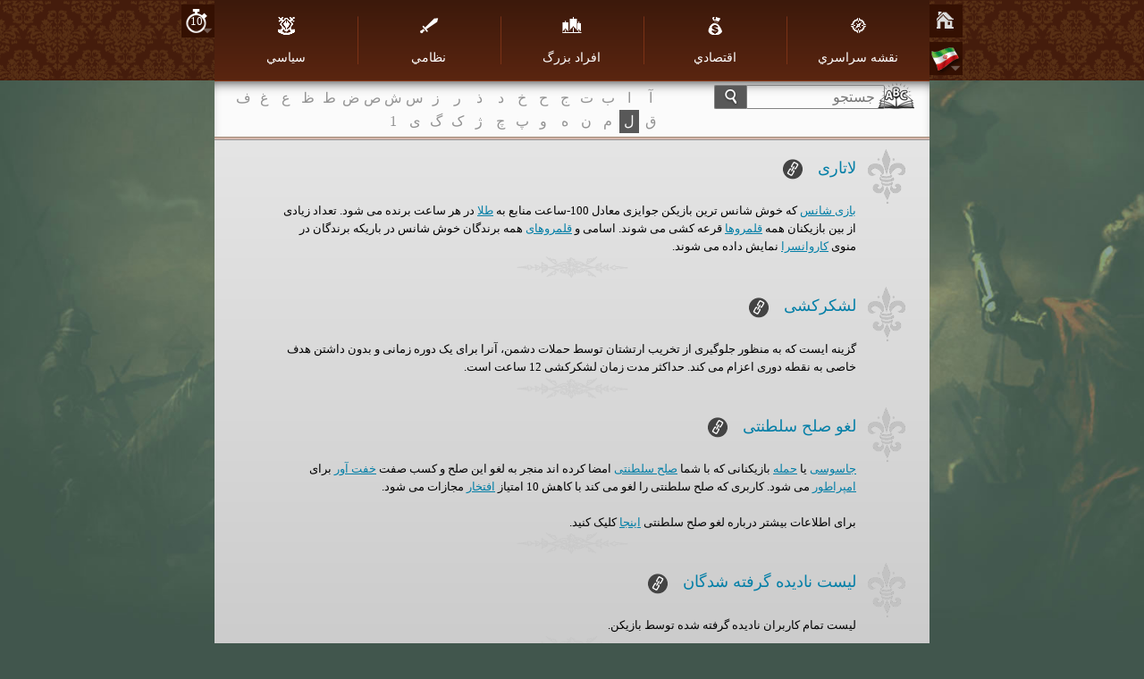

--- FILE ---
content_type: text/html; charset=utf-8
request_url: https://www116.imperiaonline.org/imperia/game_v6/game/help/?section=glossary&term=349&speed=10&lang=fa2
body_size: 22133
content:
<!DOCTYPE HTML>
<html lang="fa2">
    <head>
        <meta name="viewport" content="width=device-width, initial-scale=1.0, minimum-scale=1.0, maximum-scale=1.0, user-scalable=no" />
        <link href="https://ihcdn3.ioimg.org/iov6live/styles/help-main.css?108469" type="text/css" rel="stylesheet" />
        <link rel="icon" type="image/png" href="https://ihcdn3.ioimg.org/iov6live/gui/help/favicon.png" />
        <script src="//ajax.googleapis.com/ajax/libs/jquery/1.9.1/jquery.min.js" type="text/javascript"></script>
        <script src="//ajax.googleapis.com/ajax/libs/jqueryui/1.10.3/jquery-ui.min.js"></script>
        <script src="https://ihcdn3.ioimg.org/iov6live/js/jquery.fancybox.js" type="text/javascript"></script>
        <script src="https://ihcdn3.ioimg.org/iov6live/js/help-functions.js?v=525" type="text/javascript"></script>
        <title>امپراطوران آنلاين - روش بازي</title>
    </head>
            <body class="glossary  right-to-left  view-1">
            <div class="nav">
            <div class="holder">
                <div class="sidebar">
                    <span class="home"><a href="?section=global_map&amp;lang=fa2&amp;speed=10"></a></span>
                                        <span class="langs">
                        <a class="ui-small-flags fa2" href="#"></a>
                        <div class="langs-bar"><a class="ui-small-flags en" href="?section=glossary&amp;term=349&amp;speed=10&amp;lang=en" title="English"></a><a class="ui-small-flags bg" href="?section=glossary&amp;term=349&amp;speed=10&amp;lang=bg" title="Български"></a><a class="ui-small-flags pt" href="?section=glossary&amp;term=349&amp;speed=10&amp;lang=pt" title="Português europeu"></a><a class="ui-small-flags br" href="?section=glossary&amp;term=349&amp;speed=10&amp;lang=br" title="Português do Brasil"></a><a class="ui-small-flags es" href="?section=glossary&amp;term=349&amp;speed=10&amp;lang=es" title="Español"></a><a class="ui-small-flags it" href="?section=glossary&amp;term=349&amp;speed=10&amp;lang=it" title="Italiano"></a><a class="ui-small-flags ro" href="?section=glossary&amp;term=349&amp;speed=10&amp;lang=ro" title="Română"></a><a class="ui-small-flags tr" href="?section=glossary&amp;term=349&amp;speed=10&amp;lang=tr" title="Türkçe"></a><a class="ui-small-flags rs" href="?section=glossary&amp;term=349&amp;speed=10&amp;lang=rs" title="Cрпски"></a><a class="ui-small-flags hr" href="?section=glossary&amp;term=349&amp;speed=10&amp;lang=hr" title="Hrvatski"></a><a class="ui-small-flags pl" href="?section=glossary&amp;term=349&amp;speed=10&amp;lang=pl" title="Polski"></a><a class="ui-small-flags de" href="?section=glossary&amp;term=349&amp;speed=10&amp;lang=de" title="Deutsch"></a><a class="ui-small-flags fr" href="?section=glossary&amp;term=349&amp;speed=10&amp;lang=fr" title="Français"></a><a class="ui-small-flags ae" href="?section=glossary&amp;term=349&amp;speed=10&amp;lang=ae" title="العربية"></a><a class="ui-small-flags fa2 active" href="?section=glossary&amp;term=349&amp;speed=10&amp;lang=fa2" title="فارسی"></a><a class="ui-small-flags ru" href="?section=glossary&amp;term=349&amp;speed=10&amp;lang=ru" title="Русский"></a><a class="ui-small-flags ua" href="?section=glossary&amp;term=349&amp;speed=10&amp;lang=ua" title="Українська"></a><a class="ui-small-flags cz" href="?section=glossary&amp;term=349&amp;speed=10&amp;lang=cz" title="Čeština"></a><a class="ui-small-flags mk" href="?section=glossary&amp;term=349&amp;speed=10&amp;lang=mk" title="Македонски"></a><a class="ui-small-flags gr" href="?section=glossary&amp;term=349&amp;speed=10&amp;lang=gr" title="Ελληνικά"></a><a class="ui-small-flags cn" href="?section=glossary&amp;term=349&amp;speed=10&amp;lang=cn" title="中文"></a><a class="ui-small-flags hi" href="?section=glossary&amp;term=349&amp;speed=10&amp;lang=hi" title="Hindi"></a><a class="ui-small-flags sk" href="?section=glossary&amp;term=349&amp;speed=10&amp;lang=sk" title="Slovenčina"></a><a class="ui-small-flags al" href="?section=glossary&amp;term=349&amp;speed=10&amp;lang=al" title="Shqip"></a><a class="ui-small-flags il" href="?section=glossary&amp;term=349&amp;speed=10&amp;lang=il" title="עִבְרִית"></a><a class="ui-small-flags hu" href="?section=glossary&amp;term=349&amp;speed=10&amp;lang=hu" title="Magyar"></a><a class="ui-small-flags jp" href="?section=glossary&amp;term=349&amp;speed=10&amp;lang=jp" title="日本語"></a><a class="ui-small-flags nl" href="?section=glossary&amp;term=349&amp;speed=10&amp;lang=nl" title="Nederlands"></a><a class="ui-small-flags se" href="?section=glossary&amp;term=349&amp;speed=10&amp;lang=se" title="Svenska"></a><a class="ui-small-flags si" href="?section=glossary&amp;term=349&amp;speed=10&amp;lang=si" title="Slovenščina"></a></div>
                    </span>
                                    </div>
                                <div class="sidebar right">
                    <span class="speeds">
                        <a href="javascript:void(0);" title="سرعت">10</a>
                        <div class="speeds-list">
                            <a href="?section=glossary&amp;term=349&amp;speed=4&amp;lang=fa2">&times;4</a><a class="active" href="?section=glossary&amp;term=349&amp;speed=10&amp;lang=fa2">&times;10</a><a href="?section=glossary&amp;term=349&amp;speed=20&amp;lang=fa2">&times;20</a>                        </div>
                    </span>
                </div>
                                <table cellspacing="0" id="menu">
                    <tr>
                                                    <td>
                                <a class="global_map" href="?section=global_map&amp;lang=fa2&amp;speed=10"><span></span>نقشه سراسري</a>                            </td>
                                                    <td>
                                <a class="economy" href="?section=economy&amp;lang=fa2&amp;speed=10"><span></span>اقتصادي</a>                            </td>
                                                    <td>
                                <a class="great_persons" href="?section=great_persons&amp;lang=fa2&amp;speed=10"><span></span>افراد بزرگ</a>                            </td>
                                                    <td>
                                <a class="military" href="?section=military&amp;lang=fa2&amp;speed=10"><span></span>نظامي</a>                                    <div class="subnav">
                                        <ul>
                                        <li><a href="?section=military&amp;lang=fa2&amp;speed=10">مدل</a></li><li><a href="?section=units&amp;lang=fa2&amp;speed=10">واحدها</a></li>                                        </ul>
                                    </div>
                                                            </td>
                                                    <td>
                                <a class="diplomacy" href="?section=diplomacy&amp;lang=fa2&amp;speed=10"><span></span>سياسي</a>                            </td>
                                            </tr>
                </table>

                <div id="mobile" class="clear">
                    <div id="showMenu"><span class="menuTitle"></span><div class="menuBtn"><span>&nbsp;</span><span>&nbsp;</span><span>&nbsp;</span></div></div>
                    <ul id="mobile_menu" style="display: none;">
                                                    <li>
                                <a class="global_map" href="?section=global_map&amp;lang=fa2&amp;speed=10"><span></span>نقشه سراسري</a>                            </li>
                                                    <li>
                                <a class="economy" href="?section=economy&amp;lang=fa2&amp;speed=10"><span></span>اقتصادي</a>                            </li>
                                                    <li>
                                <a class="great_persons" href="?section=great_persons&amp;lang=fa2&amp;speed=10"><span></span>افراد بزرگ</a>                            </li>
                                                    <li>
                                <a class="military" href="?section=military&amp;lang=fa2&amp;speed=10"><span></span>نظامي</a>                                    <div class="subnav">
                                        <ul>
                                        <li><a href="?section=military&amp;lang=fa2&amp;speed=10">مدل</a></li><li><a href="?section=units&amp;lang=fa2&amp;speed=10">واحدها</a></li>                                        </ul>
                                    </div>
                                                            </li>
                                                    <li>
                                <a class="diplomacy" href="?section=diplomacy&amp;lang=fa2&amp;speed=10"><span></span>سياسي</a>                            </li>
                                            </ul>
                </div>
            </div>
        </div>
        <div class="searchbox clear">
            <form method="get" action="?section=glossary&lang=fa2&speed=10">
                <input type="text" id="search_term" name="searchTerm" placeholder="جستجو" /><button type="submit"></button>
            </form>
                        <!-- START DICTIONARY --><div class="glossary"><a class="letter" href="?section=glossary&amp;letter=آ">آ</a><a class="letter" href="?section=glossary&amp;letter=ا">ا</a><a class="letter" href="?section=glossary&amp;letter=ب">ب</a><a class="letter" href="?section=glossary&amp;letter=ت">ت</a><a class="letter" href="?section=glossary&amp;letter=ج">ج</a><a class="letter" href="?section=glossary&amp;letter=ح">ح</a><a class="letter" href="?section=glossary&amp;letter=خ">خ</a><a class="letter" href="?section=glossary&amp;letter=د">د</a><a class="letter" href="?section=glossary&amp;letter=ذ">ذ</a><a class="letter" href="?section=glossary&amp;letter=ر">ر</a><a class="letter" href="?section=glossary&amp;letter=ز">ز</a><a class="letter" href="?section=glossary&amp;letter=س">س</a><a class="letter" href="?section=glossary&amp;letter=ش">ش</a><a class="letter" href="?section=glossary&amp;letter=ص">ص</a><a class="letter" href="?section=glossary&amp;letter=ض">ض</a><a class="letter" href="?section=glossary&amp;letter=ط">ط</a><a class="letter" href="?section=glossary&amp;letter=ظ">ظ</a><a class="letter" href="?section=glossary&amp;letter=ع">ع</a><a class="letter" href="?section=glossary&amp;letter=غ">غ</a><a class="letter" href="?section=glossary&amp;letter=ف">ف</a><a class="letter" href="?section=glossary&amp;letter=ق">ق</a><a class="letter active" href="?section=glossary&amp;letter=ل">ل</a><a class="letter" href="?section=glossary&amp;letter=م">م</a><a class="letter" href="?section=glossary&amp;letter=ن">ن</a><a class="letter" href="?section=glossary&amp;letter=ه">ه</a><a class="letter" href="?section=glossary&amp;letter=و">و</a><a class="letter" href="?section=glossary&amp;letter=پ">پ</a><a class="letter" href="?section=glossary&amp;letter=چ">چ</a><a class="letter" href="?section=glossary&amp;letter=ژ">ژ</a><a class="letter" href="?section=glossary&amp;letter=ک">ک</a><a class="letter" href="?section=glossary&amp;letter=گ">گ</a><a class="letter" href="?section=glossary&amp;letter=ی">ی</a><a class="letter" href="?section=glossary&amp;letter=1">1</a></div>
            <!-- START DICTIONARY MOBILE --><div class="glossaryMobile"><select><option class="letter" value="" selected="selected" disabled="disabled">ABC</option><option class="letter" value="?section=glossary&amp;letter=آ" >آ</option><option class="letter" value="?section=glossary&amp;letter=ا" >ا</option><option class="letter" value="?section=glossary&amp;letter=ب" >ب</option><option class="letter" value="?section=glossary&amp;letter=ت" >ت</option><option class="letter" value="?section=glossary&amp;letter=ج" >ج</option><option class="letter" value="?section=glossary&amp;letter=ح" >ح</option><option class="letter" value="?section=glossary&amp;letter=خ" >خ</option><option class="letter" value="?section=glossary&amp;letter=د" >د</option><option class="letter" value="?section=glossary&amp;letter=ذ" >ذ</option><option class="letter" value="?section=glossary&amp;letter=ر" >ر</option><option class="letter" value="?section=glossary&amp;letter=ز" >ز</option><option class="letter" value="?section=glossary&amp;letter=س" >س</option><option class="letter" value="?section=glossary&amp;letter=ش" >ش</option><option class="letter" value="?section=glossary&amp;letter=ص" >ص</option><option class="letter" value="?section=glossary&amp;letter=ض" >ض</option><option class="letter" value="?section=glossary&amp;letter=ط" >ط</option><option class="letter" value="?section=glossary&amp;letter=ظ" >ظ</option><option class="letter" value="?section=glossary&amp;letter=ع" >ع</option><option class="letter" value="?section=glossary&amp;letter=غ" >غ</option><option class="letter" value="?section=glossary&amp;letter=ف" >ف</option><option class="letter" value="?section=glossary&amp;letter=ق" >ق</option><option class="letter" value="?section=glossary&amp;letter=ل" >ل</option><option class="letter" value="?section=glossary&amp;letter=م" >م</option><option class="letter" value="?section=glossary&amp;letter=ن" >ن</option><option class="letter" value="?section=glossary&amp;letter=ه" >ه</option><option class="letter" value="?section=glossary&amp;letter=و" >و</option><option class="letter" value="?section=glossary&amp;letter=پ" >پ</option><option class="letter" value="?section=glossary&amp;letter=چ" >چ</option><option class="letter" value="?section=glossary&amp;letter=ژ" >ژ</option><option class="letter" value="?section=glossary&amp;letter=ک" >ک</option><option class="letter" value="?section=glossary&amp;letter=گ" >گ</option><option class="letter" value="?section=glossary&amp;letter=ی" >ی</option><option class="letter" value="?section=glossary&amp;letter=1" >1</option></select></div>        </div>
        <div id="wraper" class="clear">
            <!-- START CONTENT -->
            <div id="content">
                <div class="head-glossary"></div>

<div id="term_420" class="article">
    <h2>
        لاتاری        <a class="bullet" href="#term_420"></a>
        <span class="shape">&nbsp;</span>
    </h2>
    <p><a href="?section=glossary&amp;term=446&amp;speed=10#term_446" title="بازی شانس">بازی شانس</a> که خوش شانس ترین بازیکن جوایزی معادل 100-ساعت منابع به <a href="?section=glossary&amp;term=205&amp;speed=10#term_205" title="طلا">طلا</a> در هر ساعت برنده می شود. تعداد زیادی از بین بازیکنان همه <a href="?section=glossary&amp;term=361&amp;speed=10#term_361" title="قلمروها">قلمروها</a> قرعه کشی می شوند. اسامی و <a href="?section=glossary&amp;term=361&amp;speed=10#term_361" title="قلمروهای">قلمروهای</a> همه برندگان خوش شانس در باریکه برندگان در منوی <a href="?section=glossary&amp;term=388&amp;speed=10#term_388" title="کاروانسرا">کاروانسرا</a> نمایش داده می شوند.</p>
</div>
<div id="term_514" class="article">
    <h2>
        لشکرکشی        <a class="bullet" href="#term_514"></a>
        <span class="shape">&nbsp;</span>
    </h2>
    <p>گزینه ایست که به منظور جلوگیری از تخریب ارتشتان توسط حملات دشمن، آنرا برای یک دوره زمانی و بدون داشتن هدف خاصی به نقطه دوری اعزام می کند. حداکثر مدت زمان لشکرکشی 12 ساعت است.</p>
</div>
<div id="term_484" class="article">
    <h2>
        لغو صلح سلطنتی        <a class="bullet" href="#term_484"></a>
        <span class="shape">&nbsp;</span>
    </h2>
    <p><a href="?section=glossary&amp;term=128&amp;speed=10#term_128" title="جاسوسی">جاسوسی</a> یا <a href="?section=glossary&amp;term=45&amp;speed=10#term_45" title="حمله">حمله</a> بازیکنانی که با شما <a href="?section=glossary&amp;term=462&amp;speed=10#term_462" title="صلح سلطنتی">صلح سلطنتی</a> امضا کرده اند منجر به لغو این صلح و کسب صفت <a href="?section=glossary&amp;term=491&amp;speed=10#term_491" title="خفت آور">خفت آور</a> برای <a href="?section=glossary&amp;term=458&amp;speed=10#term_458" title="امپراطور">امپراطور</a> می شود. کاربری که صلح سلطنتی را لغو می کند با کاهش 10 امتیاز <a href="?section=glossary&amp;term=87&amp;speed=10#term_87" title="افتخار">افتخار</a> مجازات می شود.<br/><br/>برای اطلاعات بیشتر درباره لغو صلح سلطنتی <a href="?section=great_persons&amp;speed=10#great_persons_35" title="اینجا"  target="_blank">اینجا</a> کلیک کنید.</p>
</div>
<div id="term_349" class="article">
    <h2>
        لیست نادیده گرفته شدگان        <a class="bullet" href="#term_349"></a>
        <span class="shape">&nbsp;</span>
    </h2>
    <p>لیست تمام کاربران نادیده گرفته شده توسط بازیکن.</p>
</div>
<div id="term_451" class="article">
    <h2>
        لینک برای دعوت دوستانتان        <a class="bullet" href="#term_451"></a>
        <span class="shape">&nbsp;</span>
    </h2>
    <p>یک لینک برای دعوت دوستانی که می خواهند در همان <a href="?section=glossary&amp;term=361&amp;speed=10#term_361" title="قلمرو">قلمرو</a> که شما بازی می کنید شما را همراهی کنند در باریکه اطلاعات اکانت در منوی تنظیمات قرار داده شده است.</p>
</div>
<div id="term_630" class="article">
    <h2>
        لیگ ها        <a class="bullet" href="#term_630"></a>
        <span class="shape">&nbsp;</span>
    </h2>
    <p>سیستم رتبه بندی نردبانی هر قلمرو. برای کسب اطلاعات بیشتر <a href="?section=glossary&amp;term=390&amp;speed=10#term_390" title="اینجا">اینجا</a> را بخوانید. </p>
</div>

                <div id="translator" class="modal">
                    <div class="modal-header">
                        <h1></h1>
                    </div>

                    <h2>
                        str_become_translator_title                        <span class="ornament-l"></span>
                        <span class="ornament-r"></span>
                    </h2>
                    <div class="content">
                        str_become_translator_text                    </div>
                    <div class="modal-footer">
                        <button type="button">Close</button>
                    </div>
                </div>

                <div id="to-top-right"><div id="to-top"><span></span></div></div>
            </div>
        </div>
        <div id="modal-bg"></div>
        <script type="text/javascript">
            $(function() {
                $("table").wrap( "<div class='overflowTable'></div>" );
                $('select').change(function() {
                    location = $(this).val();
                })
                $('table a.military').click(function(e) {
                    e.preventDefault();
                });
                $('.menuBtn').click(function(e) {
                    if( $('.speeds-list, .langs-bar').hasClass('mobile-invisible') ) {
                        $('.speeds-list, .langs-bar').removeClass("mobile-invisible");
                    }
                    $('#mobile_menu').stop().slideToggle();
                    e.preventDefault();
                });

                $('.langs, .speeds').click(function(e) {
                    var el = $(this).find('div');
                    if(el.hasClass('mobile-invisible')) {
                        el.removeClass("mobile-invisible");
                        el.addClass("mobile-visible");
                    }
                    else {
                        el.removeClass("mobile-visible");
                        el.addClass("mobile-invisible");
                    }
                    e.stopPropagation();
                });

                $('.menuTitle').html( function() {
                    var milText = $('#mobile_menu li a.military').html();
                    var firstWord = $('#mobile_menu .subnav ul li').first().text().toLowerCase();
                    $('#mobile_menu .subnav ul li a').first().html( $(this).html() + milText + ' ' + firstWord );
                    if($('.subnav a').hasClass('activeSub')) {
                        var act = $('.activeSub').html();
                        $('.menuTitle').html( act );
                    }
                    else {
                        var act = $('.active a').html();
                        if(act) {
                            $('.menuTitle').html( act );
                        }
                        else{
                            $('.menuTitle').html( "فهرست توضيحات" );
                        }
                    }
                });
                //SWIPE
                $('.searchbox, #content').on("touchstart click", function(e) {
                    if( $('#mobile_menu').css("display") == "block" ) {
                        $('#mobile_menu').slideUp();
                    }
                    if( $('.speeds-list, .langs-bar').hasClass('mobile-invisible') ) {
                        $('.speeds-list, .langs-bar').removeClass("mobile-invisible");
                    }
                    e.stopPropagation();
                });
            })
        </script>
    </body>
</html>
